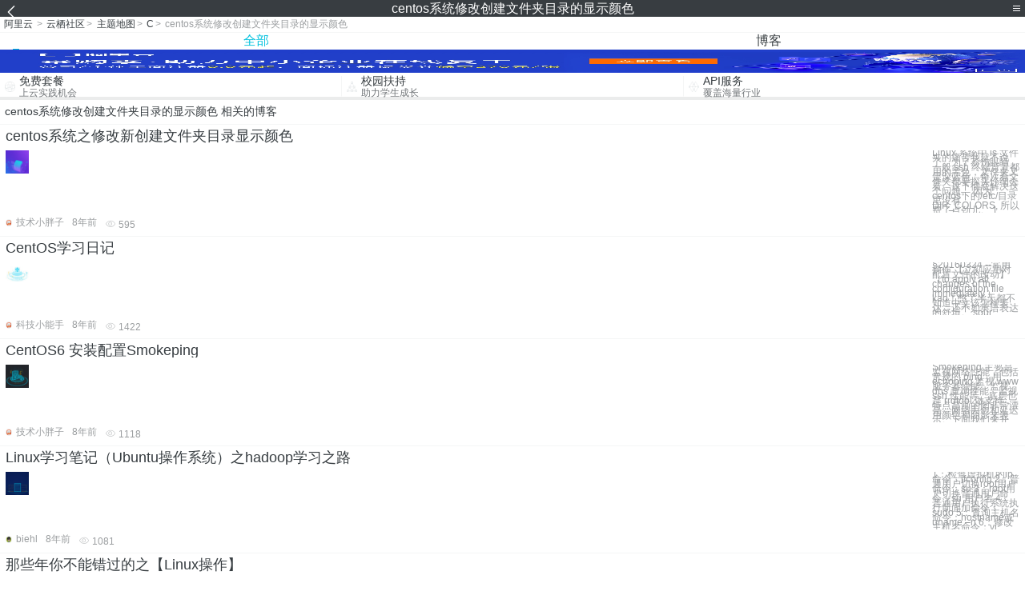

--- FILE ---
content_type: text/html; charset=utf-8
request_url: https://m.aliyun.com/yunqi/zt/3294358
body_size: 5695
content:
    <!DOCTYPE html>
<html>

<head>
  <meta charset="utf-8">
  <meta name="data-spm" content="5176" />
  <title>centos系统修改创建文件夹目录的显示颜色-怎么把隐藏的文件显示出来-显示隐藏文件-手机站-阿里云</title>
  <meta name="keywords" content="centos系统修改创建文件夹目录的显示颜色-怎么把隐藏的文件显示出来-显示隐藏文件" />
  <meta name="description" content="阿里云云栖社区为您免费提供centos系统修改创建文件夹目录的显示颜色的相关博客问答等，同时为你提供centos系统修改创建文件夹目录的显示颜色-怎么把隐藏的文件显示出来-显示隐藏文件等，云栖社区以分享专业、优质、高效的技术为己任，帮助技术人快速成长与发展!">
  <meta http-equiv="X-UA-Compatible" content="IE=edge,chrome=1">
  <link rel="canonical" href="https://yq.aliyun.com/zt/3294358" >
  <meta name="renderer" content="webkit">
      <meta name="viewport" content="width=device-width, initial-scale=1">
    <meta name="csrf-param" content="yunqi_csrf"/>
  <meta name="csrf-token" content="343GZHIBWZ"/>
  <link rel="shortcut icon" href="//www.aliyun.com/favicon.ico" type="image/x-icon">
  <link inline rel="stylesheet" href="//g.alicdn.com/kg/m-base/2.0.1/reset.css" />
  <script src="//g.alicdn.com/kg/m-base/2.0.0/index.js"></script>
  <!--[if lt IE 9]>
  <script src="//g.alicdn.com/??aliyun/dblx/0.0.4/es5-shim.min.js,aliyun/dblx/0.0.4/es5-sham.min.js"></script>
  <![endif]-->
    <link rel="stylesheet" href="//g.alicdn.com/aliyun/m-aliyun-yunqi/1.0.53/css/aggregation.css" charset="utf-8" />
    <script nonce="SW07LIELVA">
    var _czc = _czc || [];
    _czc.push(["_setAccount", "1256835944"]);
        _czc.push(["_setCustomVar", "访客来源", "H5", 2]);
      </script>
<body data-spm="11156470"><script type="text/javascript"
id="beacon-aplus"
src="//g.alicdn.com/alilog/mlog/aplus_v2.js"
exparams="category=&userid=&aplus&yunid=&yunpk=&channel=&cps="
nonce="SW07LIELVA"
cspx="SW07LIELVA"
async>
</script>

<header class="yq-bbs-header">
  <button class="back-btn yq-bbs-icon-arrow-l"></button>
  <h2 class="title-info">centos系统修改创建文件夹目录的显示颜色</h2>
  <div class="menu-btn" id="menu-btn">
    <span></span>
    <span></span>
    <span></span>
  </div>
  <div class="menu-list" id="menu-list">
    <div class="list-content">
      <hr class="yq-bbs-line">
      <a href="/yunqi" class="link-item">首页</a>
      <hr class="yq-bbs-line">
      <a href="/yunqi/articles" class="link-item">博客</a>
      <hr class="yq-bbs-line">
      <a href="//m.aliyun.com/bbs" class="link-item">论坛</a>
      <hr class="yq-bbs-line">
      <a href="/yunqi/roundtable/" class="link-item">聚能聊</a>
      <hr class="yq-bbs-line">
      <a href="/yunqi/ask/" class="link-item">问答</a>
      <hr class="yq-bbs-line">
      <a href="/yunqi/live/" class="link-item">直播</a>
      <hr class="yq-bbs-line">
      <a href="/yunqi/event/" class="link-item">活动</a>
      <hr class="yq-bbs-line">
      <a href="/yunqi/zt/" class="link-item">主题</a>
      <hr class="yq-bbs-line">
      <div class="login-panel">
                  <a href="https://account.aliyun.com/login/login.htm?from_type=yqclub&amp;oauth_callback=https%3A%2F%2Fyqseo.aliyun-inc.com%2Fzt%2F3294358%3Fdo%3Dlogin" class="link-text">登录账号</a>
          <span class="line"></span>
          <a href="https://account.aliyun.com/register/register.htm?from_type=yqclub&amp;oauth_callback=https%3A%2F%2Fyqseo.aliyun-inc.com%2Fzt%2F3294358%3Fdo%3Dlogin" class="link-text">注册账号</a>
              </div>
    </div>


  </div>
</header>
<div class="yq-bbs-main">
    <p class="yq-bbs-breacrumb">
        <a href="//m.aliyun.com">阿里云</a> <span>></span>
        <a href="/yunqi">云栖社区</a><span>></span>
        <a href="/yunqi/zt">主题地图</a><span>></span>
        <a href="/yunqi/zt/list-c">C</a><span>></span>
        <em>centos系统修改创建文件夹目录的显示颜色</em>
    </p>
    <hr class="yq-bbs-line">
    <ul class="yq-bbs-tabs" id="yq-bbs-tabs">
        <li class="nav-item">
            <a href="/yunqi/zt/3294358" class="active">全部</a>
        </li>
            <li class="nav-item">
            <a href="/yunqi/zt/articles-3294358">博客</a>
        </li>
                                                                                                                            <li class="nav-item line" id="nav-line"></li>
    </ul>
            <a href="https://www.aliyun.com/sale-season/2020/procurement-domain">
            <img src="https://img.alicdn.com/tfs/TB1MD9ow4v1gK0jSZFFXXb0sXXa-1280-238.png" alt="" class="yq-bbs-banner-img">
        </a>
            <ul class="yq-a-d-list">
                <li class="item">
            <a href="https://free.aliyun.com/ntms/free/h5.html">
                <img src="https://gw.alicdn.com/tfs/TB1WEY3RFXXXXaYXpXXXXXXXXXX-120-120.png" alt="" class="icon">
            <div class="desc-info">
                <h4 class="title-info">免费套餐</h4>
                <p class="other-info">上云实践机会</p>
            </div>
            </a>
        </li>
        <li class="split-line"></li>                <li class="item">
            <a href="https://m.aliyun.com/act/student2">
                <img src="https://gw.alicdn.com/tfs/TB1ytD4RFXXXXadXpXXXXXXXXXX-115-106.png" alt="" class="icon">
            <div class="desc-info">
                <h4 class="title-info">校园扶持</h4>
                <p class="other-info">助力学生成长</p>
            </div>
            </a>
        </li>
        <li class="split-line"></li>                <li class="item">
            <a href="https://m.aliyun.com/act/student2">
                <img src="https://gw.alicdn.com/tfs/TB1HrY7RFXXXXcPXXXXXXXXXXXX-120-120.png" alt="" class="icon">
            <div class="desc-info">
                <h4 class="title-info">API服务</h4>
                <p class="other-info">覆盖海量行业</p>
            </div>
            </a>
        </li>
                    </ul>
        <div class="yq-bbs-split-line"></div>
    <div class="yq-bbs-list-items">
                    <p class="title-text">centos系统修改创建文件夹目录的显示颜色 相关的博客</p>
            <div class="yq-bbs-line"></div>
                            <div class="list-item">
    <h3 class="item-title"><a href="/yunqi/articles/516611">centos系统之修改新创建文件夹目录显示颜色</a></h3>
    <div class="main-content">
        <a href="/yunqi/articles/516611"><img src="http://yqfiles.oss-cn-hangzhou.aliyuncs.com/zt/m/12.jpg" alt="" class="item-img"></a>
        <div class="other-info">
            <div class="desc-panel">
                <a class="desc-info" href="/yunqi/articles/516611">Linux 系统中 ls 文件夹的痛苦我就不说了，为了不伤眼睛，一般 ssh 终端背景都用的黑色，文件夹又是深蓝色，每次看文件夹都要探头仔细去看。这下彻底解决这个问题。 	因为centos下的/etc/目录里没有DIR_COLORS, 所以费了点劲儿。 1. </a>
            </div>
        </div>
    </div>
    <div class="sub-title-info">
        <a href="/yunqi/users/bnch2y3za6tla"><img src="https://ucc.alicdn.com/avatar/avatar3.jpg" alt="" class="usr-header"></a>
        <span class="text-info">技术小胖子</span>
        <span class="text-info">8年前</span>
        <span class="text-info"><i class="icon-eye"></i> 595</span>
    </div>
</div>
<div class="yq-bbs-line"></div>                            <div class="list-item">
    <h3 class="item-title"><a href="/yunqi/articles/514767">CentOS学习日记</a></h3>
    <div class="main-content">
        <a href="/yunqi/articles/514767"><img src="http://yqfiles.oss-cn-hangzhou.aliyuncs.com/zt/m/18.jpg" alt="" class="item-img"></a>
        <div class="other-info">
            <div class="desc-panel">
                <a class="desc-info" href="/yunqi/articles/514767"> §20160324 --常用操作 【立刻应用对配置文件的改动】（to apply all changes of the configuration file immediately.） kao！憋了半天都不知道中文该怎样表达，还不如英语表达的舒坦。 sour</a>
            </div>
        </div>
    </div>
    <div class="sub-title-info">
        <a href="/yunqi/users/gtdqzn4uqwgsg"><img src="https://ucc.alicdn.com/avatar/avatar3.jpg" alt="" class="usr-header"></a>
        <span class="text-info">科技小能手</span>
        <span class="text-info">8年前</span>
        <span class="text-info"><i class="icon-eye"></i> 1422</span>
    </div>
</div>
<div class="yq-bbs-line"></div>                            <div class="list-item">
    <h3 class="item-title"><a href="/yunqi/articles/548045">CentOS6 安装配置Smokeping</a></h3>
    <div class="main-content">
        <a href="/yunqi/articles/548045"><img src="http://yqfiles.oss-cn-hangzhou.aliyuncs.com/zt/m/46.jpg" alt="" class="item-img"></a>
        <div class="other-info">
            <div class="desc-panel">
                <a class="desc-info" href="/yunqi/articles/548045"> Smokeping 主要是监视网络性能，包括常规的 ping，用 echoping 监视 www 服务器性能，监视 dns 查询性能，监视 ssh 性能等。底层也是 rrdtool 做支持，特点是画的图非常漂亮，网络丢包和延迟用颜色和阴影来表示。下面我们来开</a>
            </div>
        </div>
    </div>
    <div class="sub-title-info">
        <a href="/yunqi/users/bnch2y3za6tla"><img src="https://ucc.alicdn.com/avatar/avatar3.jpg" alt="" class="usr-header"></a>
        <span class="text-info">技术小胖子</span>
        <span class="text-info">8年前</span>
        <span class="text-info"><i class="icon-eye"></i> 1118</span>
    </div>
</div>
<div class="yq-bbs-line"></div>                            <div class="list-item">
    <h3 class="item-title"><a href="/yunqi/articles/310609">Linux学习笔记（Ubuntu操作系统）之hadoop学习之路</a></h3>
    <div class="main-content">
        <a href="/yunqi/articles/310609"><img src="http://yqfiles.oss-cn-hangzhou.aliyuncs.com/zt/m/10.jpg" alt="" class="item-img"></a>
        <div class="other-info">
            <div class="desc-panel">
                <a class="desc-info" href="/yunqi/articles/310609">1：检查虚拟机的ip命令：ifconfig 2：普通用户切换root用户命令：su 3：root用户切换普通用户命令：su 用户名 4：普通用户执行系统执行前面加命令：sudo 5：查询主机名命令：hostname或uname –n 6：修改主机名命令：vi </a>
            </div>
        </div>
    </div>
    <div class="sub-title-info">
        <a href="/yunqi/users/6lfhuuq4betke"><img src="https://ucc.alicdn.com/avatar/img_260fa5f4d028406302e1f46b962fd70b.jpg" alt="" class="usr-header"></a>
        <span class="text-info">biehl</span>
        <span class="text-info">8年前</span>
        <span class="text-info"><i class="icon-eye"></i> 1081</span>
    </div>
</div>
<div class="yq-bbs-line"></div>                            <div class="list-item">
    <h3 class="item-title"><a href="/yunqi/articles/759239">那些年你不能错过的之【Linux操作】</a></h3>
    <div class="main-content">
        <a href="/yunqi/articles/759239"><img src="http://yqfiles.oss-cn-hangzhou.aliyuncs.com/zt/m/40.jpg" alt="" class="item-img"></a>
        <div class="other-info">
            <div class="desc-panel">
                <a class="desc-info" href="/yunqi/articles/759239"> 云栖号资讯：【点击查看更多行业资讯】 在这里您可以找到不同行业的第一手的上云资讯，还在等什么，快来！ Linux 是一个开源、免费的操作系统，在服务器领域的应用是最强的。 Linux 的目录结构 ![1](https://yqfile.alicdn.com/</a>
            </div>
        </div>
    </div>
    <div class="sub-title-info">
        <a href="/yunqi/users/n7uauxtt2sut6"><img src="https://ucc.alicdn.com/avatar/15c6935d4c724e8a872cdacbae35ca78.png" alt="" class="usr-header"></a>
        <span class="text-info">云栖号资讯小哥</span>
        <span class="text-info">5年前</span>
        <span class="text-info"><i class="icon-eye"></i> 641</span>
    </div>
</div>
<div class="yq-bbs-line"></div>                            <div class="list-item">
    <h3 class="item-title"><a href="/yunqi/articles/184907">你的Linux服务器被黑了？看一看是不是犯了这5点错</a></h3>
    <div class="main-content">
        <a href="/yunqi/articles/184907"><img src="http://yqfiles.oss-cn-hangzhou.aliyuncs.com/zt/m/8.jpg" alt="" class="item-img"></a>
        <div class="other-info">
            <div class="desc-panel">
                <a class="desc-info" href="/yunqi/articles/184907"> 安全是IT行业一个老生常谈的话题了，从之前的“棱镜门”事件中折射出了很多安全问题，处理好信息安全问题已变得刻不容缓。 因此做为运维人员，就必须了解一些安全运维准则，同时，要保护自己所负责的业务，首先要站在攻击者的角度思考问题，修补任何潜在的威胁和漏洞，主要分</a>
            </div>
        </div>
    </div>
    <div class="sub-title-info">
        <a href="/yunqi/users/xlyqrd2zxlspg"><img src="https://ucc.alicdn.com/avatar/img_64d43a710d2bf08e32c6700d818e59c3.JPG" alt="" class="usr-header"></a>
        <span class="text-info">玄学酱</span>
        <span class="text-info">8年前</span>
        <span class="text-info"><i class="icon-eye"></i> 1596</span>
    </div>
</div>
<div class="yq-bbs-line"></div>                            <div class="list-item">
    <h3 class="item-title"><a href="/yunqi/articles/561576">运维必须掌握的Linux面试题</a></h3>
    <div class="main-content">
        <a href="/yunqi/articles/561576"><img src="http://yqfiles.oss-cn-hangzhou.aliyuncs.com/zt/m/27.jpg" alt="" class="item-img"></a>
        <div class="other-info">
            <div class="desc-panel">
                <a class="desc-info" href="/yunqi/articles/561576">1.解释下什么是GPL,GNU,自由软件？ GPL：（通用公共许可证）：一种授权，任何人有权取得、修改、重新发布自由软件的权力。 GNU:(革奴计划)：目标是创建一套完全自由、开放的的操作系统。 自由软件：是一种可以不受限制地自由使用、复制、研究、修改和分发的</a>
            </div>
        </div>
    </div>
    <div class="sub-title-info">
        <a href="/yunqi/users/bnch2y3za6tla"><img src="https://ucc.alicdn.com/avatar/avatar3.jpg" alt="" class="usr-header"></a>
        <span class="text-info">技术小胖子</span>
        <span class="text-info">8年前</span>
        <span class="text-info"><i class="icon-eye"></i> 1507</span>
    </div>
</div>
<div class="yq-bbs-line"></div>                            <div class="list-item">
    <h3 class="item-title"><a href="/yunqi/articles/493653">Linux命令工作中常用总结</a></h3>
    <div class="main-content">
        <a href="/yunqi/articles/493653"><img src="http://yqfiles.oss-cn-hangzhou.aliyuncs.com/zt/m/4.jpg" alt="" class="item-img"></a>
        <div class="other-info">
            <div class="desc-panel">
                <a class="desc-info" href="/yunqi/articles/493653"> Linux命令工作中常用总结 搜索 在vi和vim中如果打开一个很大的文件，不容易找到对应的内容，可以使用自带的搜索关键字进行搜索定位： 　　在vi和vim界面中输入:&quot;/&quot;(反斜杠)，之后会出现一个输入框让你输入，当你输入的关键字在文件中存在就会以高亮的形</a>
            </div>
        </div>
    </div>
    <div class="sub-title-info">
        <a href="/yunqi/users/fy5hholq4xfqs"><img src="https://ucc.alicdn.com/avatar/avatar3.jpg" alt="" class="usr-header"></a>
        <span class="text-info">余二五</span>
        <span class="text-info">8年前</span>
        <span class="text-info"><i class="icon-eye"></i> 1139</span>
    </div>
</div>
<div class="yq-bbs-line"></div>                        <div class="yq-bbs-split-line"></div>
        

        

                                                                        
                    
                                                                        
                    
                                                                        
                        </div>
            <a href="https://www.aliyun.com/acts/product-section-2019/home">
            <img src="https://img.alicdn.com/tfs/TB1EfUCM7voK1RjSZPfXXXPKFXa-640-119.jpg" alt="" class="yq-bbs-banner-img">
        </a>
            <div class="yq-bbs-split-line"></div>
    <div class="yq-about-links">
        <h3 class="title-info">相关主题</h3>
        <hr class="yq-bbs-line">
        <div class="about-list">
                            <a href="/yunqi/zt/96303">怎么把隐藏的文件显示出来</a>
                            <a href="/yunqi/zt/85904">显示隐藏文件</a>
                            <a href="/yunqi/zt/95797">显示隐藏文件</a>
                            <a href="/yunqi/zt/107209">文件目录</a>
                            <a href="/yunqi/zt/60152">文件系统的作用</a>
                            <a href="/yunqi/zt/34967">ubuntu修改目录权限</a>
                            <a href="/yunqi/zt/64577">安装传真的系统文件</a>
                            <a href="/yunqi/zt/87490">根目录文件夹</a>
                            <a href="/yunqi/zt/105992">python目录文件</a>
                            <a href="/yunqi/zt/59928">linux系统的镜像文件</a>
                            <a href="/yunqi/zt/107227">系统找不到指定的文件</a>
                            <a href="/yunqi/zt/99277">修改系统</a>
                            <a href="/yunqi/zt/4361">修改html文件</a>
                            <a href="/yunqi/zt/59983">linux目录系统</a>
                            <a href="/yunqi/zt/64551">分布式文件系统的特点</a>
                            <a href="/yunqi/zt/64554">分布式文件系统的组成</a>
                            <a href="/yunqi/zt/64579">分布式文件系统的作用</a>
                            <a href="/yunqi/zt/64587">主流的分布式文件系统</a>
                            <a href="/yunqi/zt/33214">centos 修改主机</a>
                            <a href="/yunqi/zt/106430">安装目录的详解</a>
                            <a href="/yunqi/zt/93692">颜色统一</a>
                            <a href="/yunqi/zt/102706">颜色统一</a>
                            <a href="/yunqi/zt/56710">vmware workstation安装centos的镜像文件</a>
                            <a href="/yunqi/zt/52983">交互式大屏显示系统</a>
                            <a href="/yunqi/zt/59919">linux 系统安装目录</a>
                            <a href="/yunqi/zt/60135">linux系统目录结构</a>
                            <a href="/yunqi/zt/34182">unix/linux操作系统的文件系统是结构</a>
                            <a href="/yunqi/zt/3765">命令修改系统变量</a>
                            <a href="/yunqi/zt/71804">修改网站的端口</a>
                            <a href="/yunqi/zt/59338">不带gui的centos服务器系统</a>
                            <a href="/yunqi/zt/59416">centos镜像文件</a>
                            <a href="/yunqi/zt/43876">怎样创建自己的网站</a>
                            <a href="/yunqi/zt/79234">短信签名的创建操作</a>
                            <a href="/yunqi/zt/60217">centos 6.6 删除文件夹</a>
                            <a href="/yunqi/zt/56583">centos 修改docker镜像源</a>
                            <a href="/yunqi/zt/89915">开源文件系统</a>
                            <a href="/yunqi/zt/92193">挂载文件系统</a>
                            <a href="/yunqi/zt/60184">centos 文件是否存在</a>
                            <a href="/yunqi/zt/51075">免费消息队列的创建</a>
                            <a href="/yunqi/zt/94088">centos系统</a>
                            <a href="/yunqi/zt/3294478">Andriod 自定义控件之音频条</a>
                            <a href="/yunqi/zt/3294470">C#中两个byte如何相加</a>
                            <a href="/yunqi/zt/3294447">CentOS 设置默认JDK步骤详解及命令</a>
                            <a href="/yunqi/zt/3294482">Bootstrap选项卡动态切换效果</a>
                            <a href="/yunqi/zt/3294467">详解MVP模式在Android开发中的应用</a>
                            <a href="/yunqi/zt/3294428">PostgreSQL安装、配置及简单使用方法</a>
                            <a href="/yunqi/zt/3294465">java实现Spring在XML配置java类的方法</a>
                            <a href="/yunqi/zt/3294400">mysql group by having 实例代码</a>
                            <a href="/yunqi/zt/3294477">java 线程中start方法与run方法的区别详细介绍</a>
                            <a href="/yunqi/zt/3294440">CentOS7 阿里云的yum源使用详解</a>
                    </div>
    </div>
</div>

<script src="//g.alicdn.com/kissy/kimi/6.0.1/kimi-min.js"></script>
<script src="//g.alicdn.com/aliyun/m-aliyun-yunqi/1.0.53/scripts/common.js"></script>
<script src="//g.alicdn.com/aliyun/m-aliyun-yunqi/1.0.53/scripts/aggregation.js"></script>

</body>

</html>


--- FILE ---
content_type: application/javascript
request_url: https://log.mmstat.com/eg.js?t=1770060515541
body_size: -98
content:
window.goldlog=(window.goldlog||{});goldlog.Etag="4+gHIl6j6zQCARJ2wniMyK9t";goldlog.stag=1;

--- FILE ---
content_type: application/javascript
request_url: https://log.mmstat.com/eg.js?t=1770060513039
body_size: 84
content:
window.goldlog=(window.goldlog||{});goldlog.Etag="4+gHIirlNCwCARJ2wngNQGIh";goldlog.stag=2;